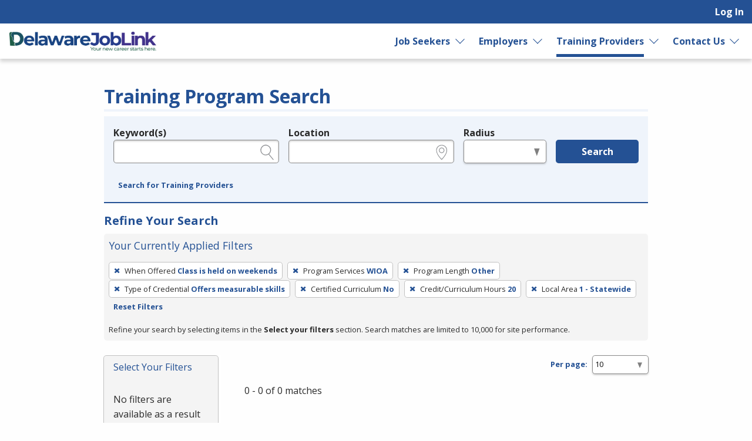

--- FILE ---
content_type: text/html; charset=utf-8
request_url: https://joblink.delaware.gov/search/programs?per_page=10&search_training_program_search%5Bcourse_unit_length%5D=other&search_training_program_search%5Bcredit_hours%5D=20&search_training_program_search%5Bhas_certified_curriculum%5D=0&search_training_program_search%5Blocal_area_id%5D=1&search_training_program_search%5Bprogram_course_time_ids%5D=3&search_training_program_search%5Bprogram_credential_type_ids%5D=9&search_training_program_search%5Bprogram_type%5D=wioa
body_size: 6772
content:
<!DOCTYPE html>
<html class='no-js' dir='ltr' lang='en'>
<head>
<meta charset='utf-8'>
<meta content='width=device-width, initial-scale=1.0' name='viewport'>
<title>Training Program Search - Delaware JobLink</title>
<link rel="stylesheet" href="https://joblink.delaware.gov/assets/application-3fd27d269f150691d12d2a8677b6f776a3291dce42b9aa9291d97ff5f639619d.css" media="screen, print" />
<link rel="stylesheet" href="https://joblink.delaware.gov/packs/css/application-069fa9e4.css" media="screen, print" />

<link rel="stylesheet" href="https://joblink.delaware.gov/assets/print-1276e2ab71821fd9a108b57a9b9fce093dcb801719f573c82bc2378de4d341ed.css" media="print" />
<meta content='https://joblink.delaware.gov/assets/state_customization/delaware/delaware_logo-e4d0ba30ae6319c21c7934f5c07e0080f12a9a3dbf907f31eb7de8bfa4b0cab5.png' property='og:image'>
<link rel="icon" type="image/x-icon" href="https://joblink.delaware.gov/assets/state_customization/delaware/favicon-c7f3827306d096db3fa02ea783b777945ee007cd90c3bd09f3a96e714aaa098f.ico" />
<link rel="apple-touch-icon" type="image/png" href="https://joblink.delaware.gov/assets/state_customization/delaware/apple-touch-icon-ae32bcd728305d119a3d23b152be3040be48df8d1963d6aad5939ec7a4c29f3d.png" />
<link rel="icon" type="image/png" href="https://joblink.delaware.gov/assets/state_customization/delaware/favicon-32x32-14bc2bcbf5088207f113b09919979ab3fbcc5f2835c00c61afb440bee5bc8c1e.png" sizes="32x32" />
<link rel="icon" type="image/png" href="https://joblink.delaware.gov/assets/state_customization/delaware/favicon-16x16-b685e7f0967988be8d5a5d869b2806fe8b1217ae7e75b04eeca5658ff8fe0f5e.png" sizes="16x16" />
<meta name="csrf-param" content="authenticity_token" />
<meta name="csrf-token" content="OOVlEZbRwEDtIm4KZ2HpyHG_C8l1ofjSM3ZjyUDR6XIPzgWgHyK57lFkPFpXW0hn5wwNSAMSGwyJW5SuOXc6Jw" />
</head>
<body class='l-logged-out l-secondarySidebar'>
<a class="skip focusable" id="skip_to_main" href="#content__main">Skip to main content</a>
<header class='header'>
<div class='logo'>
<a class="logo__link" href="/"><span class='logo__state-name'>Delaware JobLink</span>
</a>
</div>
<!-- This is only visible on mobile -->
<a aria-haspopup='true' class='menu-toggle' data-prevent-default-click data-toggle='header-menu' data-toggler='.menuOpen' href='#' id='menuToggle' role='button'>
<span class='menu-hamburger'></span>
<span class='menu-label'>Menu</span>
</a>
<!-- User, global, and sidebar menus collapse into a single mobile menu and exist in the same element in the DOM -->
<div class='header__menu-block' data-toggler='.shown' id='header-menu'>
<nav aria-label='User Menu' class='menu--user'>
<div class='translate'>
<div class='home' id='google-translate-element'></div>
<script src="https://joblink.delaware.gov/assets/vendor/translate_config-c5a92419414b0ff4c94bd8212a507cff6e06dec3684fe873f4c6b4a78cb9ea56.js"></script>
<script src="https://translate.google.com/translate_a/element.js?cb=googleTranslateElementInit"></script>
</div>


<ul class='dropdown dropdown--primary dropdown--user' id='primary-user_menu'>
<li class='dropdown__menu-item dropdown--primary__menu-item'>
<a class="dropdown__link dropdown--primary__link" id="navigation_item_user_login_6157780" href="/usr/sign_in">Log In
</a></li>
</ul>

</nav>
<nav aria-label='Primary Menu' class='menu--global'>
<ul class='dropdown dropdown--primary dropdown--global' id='primary-global_menu'>
<li class='dropdown__menu-item dropdown--primary__menu-item dropdown--primary__menu-item--has-children dropdown--has-children'>
<a class="dropdown__link dropdown--primary__link" id="navigation_item_marketing_job_seeker_6157820" href="/job_seeker">Job Seekers
</a><a class="dropdown__expand" aria-label="Expand Job Seekers" aria-controls="primary-global_menu" aria-haspopup="true" data-toggle="primary-global_menu" aria-expanded="false" href=""></a>
<ul class='dropdown--child menu--child' id=''>
<li class='dropdown--child__list-item'>
<a class="dropdown--child__link" id="navigation_item_searches_job_6157820" href="/search/jobs?search_job_search%5Bjob_location_state%5D=Delaware"><span class="icon-search_jobs" aria-hidden="true"></span>
Job Search
</a></li>
<li class='dropdown--child__list-item'>
<a class="dropdown--child__link" id="navigation_item_registrations_job_seeker_6157820" href="/jobseeker/registrations/new">Create an Account
</a></li>
<li class='dropdown--child__list-item'>
<a class="dropdown--child__link" id="navigation_item_marketing_anchor_job_seeker_resources_6157820" href="/job_seeker#resources">Resources
</a></li>
</ul>

</li>
<li class='dropdown__menu-item dropdown--primary__menu-item dropdown--primary__menu-item--has-children dropdown--has-children'>
<a class="dropdown__link dropdown--primary__link" id="navigation_item_marketing_employer_6157820" href="/employer">Employers
</a><a class="dropdown__expand" aria-label="Expand Employers" aria-controls="primary-global_menu" aria-haspopup="true" data-toggle="primary-global_menu" aria-expanded="false" href=""></a>
<ul class='dropdown--child menu--child' id=''>
<li class='dropdown--child__list-item'>
<a class="dropdown--child__link" id="navigation_item_registrations_employer_6157820" href="/employer_policy">Create an Account
</a></li>
<li class='dropdown--child__list-item'>
<a class="dropdown--child__link" id="navigation_item_marketing_anchor_employer_resources_6157820" href="/employer#resources">Resources
</a></li>
</ul>

</li>
<li class='dropdown__menu-item dropdown--primary__menu-item dropdown--primary__menu-item--has-children dropdown--has-children'>
<a class="dropdown__link dropdown--primary__link is--active-path" id="navigation_item_marketing_training_provider_6157820" href="/training">Training Providers
</a><a class="dropdown__expand" aria-label="Expand Training Providers" aria-controls="primary-global_menu" aria-haspopup="true" data-toggle="primary-global_menu" aria-expanded="false" href=""></a>
<ul class='dropdown--child menu--child' id=''>
<li class='dropdown--child__list-item'>
<a class="dropdown--child__link is--active-path is--active" id="navigation_item_searches_training_program_6157820" href="/search/programs"><span class="icon-search_training" aria-hidden="true"></span>
Search for Programs
</a></li>
<li class='dropdown--child__list-item'>
<a class="dropdown--child__link" id="navigation_item_registrations_trainer_6157820" href="/trainer/fein_searches/new">Create an Account
</a></li>
<li class='dropdown--child__list-item'>
<a class="dropdown--child__link" id="navigation_item_marketing_anchor_training_provider_resources_6157820" href="/training#resources">Resources
</a></li>
</ul>

</li>
<li class='dropdown__menu-item dropdown--primary__menu-item dropdown--primary__menu-item--has-children dropdown--has-children'>
<a class="dropdown__link dropdown--primary__link" id="navigation_item_marketing_contact_us_6157820" href="/contact">Contact Us
</a><a class="dropdown__expand" aria-label="Expand Contact Us" aria-controls="primary-global_menu" aria-haspopup="true" data-toggle="primary-global_menu" aria-expanded="false" href=""></a>
<ul class='dropdown--child menu--child' id=''>
<li class='dropdown--child__list-item'>
<a class="dropdown--child__link" id="navigation_item_marketing_contact_location_6157820" href="/contact"><span class="icon-general_location" aria-hidden="true"></span>
American Job Centers
</a></li>
<li class='dropdown--child__list-item'>
<a class="dropdown--child__link" id="navigation_item_marketing_contact_email_6157820" href="mailto:employment.training@delaware.gov"><span class="icon-contact_email" aria-hidden="true"></span>
employment.training@delaware.gov
</a></li>
</ul>

</li>
</ul>

</nav>

</div>
</header>

<div class='content-wrapper invisible-focus' data-behavior='vue' id='content__main' tabindex='-1'>
<main class='content' tabindex='-1'>

<div class='visually-hidden' id='dynamic_flash'></div>


<header class='content__header'>
<div class='content__header-group'>
<div class='content-header__titles'>
<h1 class='content__title' id='page_title'>Training Program Search</h1>
</div>
</div>

<div class='header__content'><div class='header__search-form'>
<form class="simple_form home__search-form" id="new_search_training_program_search" novalidate="novalidate" action="/search/programs" accept-charset="UTF-8" method="get"><fieldset>
<legend>Legend</legend>
<div class='fieldset__content'>

<div class="input string optional search_training_program_search_keywords field_with_hint field field-hint--search"><label class="string optional" for="demographic_training_program_sought">Keyword(s)</label><input id="demographic_training_program_sought" class="string optional" type="text" name="search_training_program_search[keywords]" /><span class="hint">e.g., provider name, FEIN, provider ID, etc.</span></div>
<div class="input string optional search_training_program_search_location field_with_hint field field-hint--location"><label class="string optional" for="search_training_program_search_location">Location</label><input class="string optional" type="text" name="search_training_program_search[location]" id="search_training_program_search_location" /><span class="hint">e.g., ZIP or City and State</span></div>
<div class="input select optional search_training_program_search_radius field_with_hint field field--radius"><label class="select optional" for="search_training_program_search_radius">Radius</label><select class="select optional" name="search_training_program_search[radius]" id="search_training_program_search_radius"><option value="" label=" "></option>
<option value="5">5 miles</option>
<option value="10">10 miles</option>
<option value="25">25 miles</option>
<option value="50">50 miles</option>
<option value="100">100 miles</option></select><span class="hint">in miles</span></div>
<input type="hidden" name="search_training_program_search[program_course_time_ids]" id="search_training_program_search_program_course_time_ids" value="3" autocomplete="off" /><input type="hidden" name="search_training_program_search[program_type]" id="search_training_program_search_program_type" value="wioa" autocomplete="off" /><input type="hidden" name="search_training_program_search[course_unit_length]" id="search_training_program_search_course_unit_length" value="other" autocomplete="off" /><input type="hidden" name="search_training_program_search[program_credential_type_ids]" id="search_training_program_search_program_credential_type_ids" value="9" autocomplete="off" /><input type="hidden" name="search_training_program_search[has_certified_curriculum]" id="search_training_program_search_has_certified_curriculum" value="0" autocomplete="off" /><input type="hidden" name="search_training_program_search[credit_hours]" id="search_training_program_search_credit_hours" value="20" autocomplete="off" /><input type="hidden" name="search_training_program_search[local_area_id]" id="search_training_program_search_local_area_id" value="1" autocomplete="off" />
<div class='field'>
<button name="commit" type="submit" class="button button button--primary" value="run_search">Search</button>
</div>
</div>
</fieldset>
<a role="button" data-allow-html="true" tabindex="0" class="button button--minimal
      button--small
      
      
      " href="/search/providers"><span class="button__label">Search for Training Providers</span></a>
</form>
</div>
<h2 class='applied-filters__heading'>
Refine Your Search
<a role="button" data-toggle="content__aside" data-prevent-default-click="true" data-allow-html="true" tabindex="0" class="button button--
      button--small
      button--edit-filters
      button--has-icon
      " id="editFilters" href="#"><span class="icon-general_pencil" aria-hidden="true"></span><span class="button__label">Edit Filters</span> </a>
</h2>
<section aria-labelledby='applied-filters__heading--current' class='applied-filters' id='applied-filters__filters'>
<h3 class='applied-filters__heading--current' id='applied-filters__heading--current'>Your Currently Applied Filters</h3>
<p class='visually-hidden'>To remove a filter, press Enter or Spacebar.</p>
<div class='button-group'>
<a role="button" aria-label="Remove filter: When Offered Class is held on weekends" data-allow-html="true" tabindex="0" class="button button--
      
      applied-filters__filter
      button--has-icon
      " href="/search/programs?per_page=10&amp;search_training_program_search%5Bcourse_unit_length%5D=other&amp;search_training_program_search%5Bcredit_hours%5D=20&amp;search_training_program_search%5Bhas_certified_curriculum%5D=0&amp;search_training_program_search%5Blocal_area_id%5D=1&amp;search_training_program_search%5Bprogram_credential_type_ids%5D=9&amp;search_training_program_search%5Bprogram_type%5D=wioa"><span class="icon-general_close" aria-hidden="true"></span><span class="button__label"><span class="applied-filters__filter-label">When Offered</span> <span class="applied-filters__filter-name">Class is held on weekends</span></span> </a>
<a role="button" aria-label="Remove filter: Program Services WIOA" data-allow-html="true" tabindex="0" class="button button--
      
      applied-filters__filter
      button--has-icon
      " href="/search/programs?per_page=10&amp;search_training_program_search%5Bcourse_unit_length%5D=other&amp;search_training_program_search%5Bcredit_hours%5D=20&amp;search_training_program_search%5Bhas_certified_curriculum%5D=0&amp;search_training_program_search%5Blocal_area_id%5D=1&amp;search_training_program_search%5Bprogram_course_time_ids%5D=3&amp;search_training_program_search%5Bprogram_credential_type_ids%5D=9"><span class="icon-general_close" aria-hidden="true"></span><span class="button__label"><span class="applied-filters__filter-label">Program Services</span> <span class="applied-filters__filter-name">WIOA</span></span> </a>
<a role="button" aria-label="Remove filter: Program Length Other" data-allow-html="true" tabindex="0" class="button button--
      
      applied-filters__filter
      button--has-icon
      " href="/search/programs?per_page=10&amp;search_training_program_search%5Bcredit_hours%5D=20&amp;search_training_program_search%5Bhas_certified_curriculum%5D=0&amp;search_training_program_search%5Blocal_area_id%5D=1&amp;search_training_program_search%5Bprogram_course_time_ids%5D=3&amp;search_training_program_search%5Bprogram_credential_type_ids%5D=9&amp;search_training_program_search%5Bprogram_type%5D=wioa"><span class="icon-general_close" aria-hidden="true"></span><span class="button__label"><span class="applied-filters__filter-label">Program Length</span> <span class="applied-filters__filter-name">Other</span></span> </a>
<a role="button" aria-label="Remove filter: Type of Credential Offers measurable skills" data-allow-html="true" tabindex="0" class="button button--
      
      applied-filters__filter
      button--has-icon
      " href="/search/programs?per_page=10&amp;search_training_program_search%5Bcourse_unit_length%5D=other&amp;search_training_program_search%5Bcredit_hours%5D=20&amp;search_training_program_search%5Bhas_certified_curriculum%5D=0&amp;search_training_program_search%5Blocal_area_id%5D=1&amp;search_training_program_search%5Bprogram_course_time_ids%5D=3&amp;search_training_program_search%5Bprogram_type%5D=wioa"><span class="icon-general_close" aria-hidden="true"></span><span class="button__label"><span class="applied-filters__filter-label">Type of Credential</span> <span class="applied-filters__filter-name">Offers measurable skills</span></span> </a>
<a role="button" aria-label="Remove filter: Certified Curriculum No" data-allow-html="true" tabindex="0" class="button button--
      
      applied-filters__filter
      button--has-icon
      " href="/search/programs?per_page=10&amp;search_training_program_search%5Bcourse_unit_length%5D=other&amp;search_training_program_search%5Bcredit_hours%5D=20&amp;search_training_program_search%5Blocal_area_id%5D=1&amp;search_training_program_search%5Bprogram_course_time_ids%5D=3&amp;search_training_program_search%5Bprogram_credential_type_ids%5D=9&amp;search_training_program_search%5Bprogram_type%5D=wioa"><span class="icon-general_close" aria-hidden="true"></span><span class="button__label"><span class="applied-filters__filter-label">Certified Curriculum</span> <span class="applied-filters__filter-name">No</span></span> </a>
<a role="button" aria-label="Remove filter: Credit/Curriculum Hours 20" data-allow-html="true" tabindex="0" class="button button--
      
      applied-filters__filter
      button--has-icon
      " href="/search/programs?per_page=10&amp;search_training_program_search%5Bcourse_unit_length%5D=other&amp;search_training_program_search%5Bhas_certified_curriculum%5D=0&amp;search_training_program_search%5Blocal_area_id%5D=1&amp;search_training_program_search%5Bprogram_course_time_ids%5D=3&amp;search_training_program_search%5Bprogram_credential_type_ids%5D=9&amp;search_training_program_search%5Bprogram_type%5D=wioa"><span class="icon-general_close" aria-hidden="true"></span><span class="button__label"><span class="applied-filters__filter-label">Credit/Curriculum Hours</span> <span class="applied-filters__filter-name">20</span></span> </a>
<a role="button" aria-label="Remove filter: Local Area 1 - Statewide" data-allow-html="true" tabindex="0" class="button button--
      
      applied-filters__filter
      button--has-icon
      " href="/search/programs?per_page=10&amp;search_training_program_search%5Bcourse_unit_length%5D=other&amp;search_training_program_search%5Bcredit_hours%5D=20&amp;search_training_program_search%5Bhas_certified_curriculum%5D=0&amp;search_training_program_search%5Bprogram_course_time_ids%5D=3&amp;search_training_program_search%5Bprogram_credential_type_ids%5D=9&amp;search_training_program_search%5Bprogram_type%5D=wioa"><span class="icon-general_close" aria-hidden="true"></span><span class="button__label"><span class="applied-filters__filter-label">Local Area</span> <span class="applied-filters__filter-name">1 - Statewide</span></span> </a>
<a role="button" data-allow-html="true" tabindex="0" class="button button--minimal
      button--small
      
      
      " href="/search/programs?per_page=10"><span class="button__label">Reset Filters</span></a>
</div>
<small>Refine your search by selecting items in the <strong>Select your filters</strong> section. Search matches are limited to 10,000 for site performance.</small>
</section>

</div>
</header>
<div class='content__aside' data-sticky-container data-toggler='is-shown' id='content__aside'>
<button aria-label='Expand Sidebar' class='button--highlight toggle-sidebar' data-toggle='content__aside'>
<span class="icon-arrow_right" aria-hidden="true"></span>
</button>
<div class='aside__content' data-btm-anchor='primaryContent:bottom' data-margin-top='6.5' data-stick-to='top' data-sticky data-sticky-on='small' data-top-anchor='content__main:top'>
<section aria-labelledby='searchFilters-title' class='search-filters' id='searchFilters'>
<h2 id='searchFilters-title'>Select Your Filters</h2>
<div class='button-group'>
<button class='button--small button--primary button--done-filters' data-hide-sidebar='' data-toggle='content__aside' id='doneFilters'>
Done
</button>
</div>
<p class='search_filter--no-filter-message'>
No filters are available as a result of your search criteria.
</p>
</section>


</div>
</div>
<section aria-labelledby='page_title' class='content--primary-content' id='primaryContent'>
<h3>
<div class='page_dropdown'>
<label for="per_page">Per page:</label>
<div class='page_dropdown_list'>
<select name="per_page" id="per_page" class="select--small"><option selected="selected" value="10">10</option>
<option value="20">20</option>
<option value="50">50</option>
<option value="100">100</option>
<option value="250">250</option></select>
<span class="icon-loading" aria-hidden="true"></span>
</div>
</div>

</h3>
0 - 0 of 0 matches



</section>
</main>

</div>
  <script type="text/javascript">
    var Tawk_API=Tawk_API||{}, Tawk_LoadStart=new Date();
    (function(){
      var s1=document.createElement("script"),s0=document.getElementsByTagName("script")[0];
      s1.async=true;
      s1.src='https://embed.tawk.to/6384e9e2daff0e1306d9deb8/1givj379v';
      s1.charset='UTF-8';
      s1.setAttribute('crossorigin','*');
      s0.parentNode.insertBefore(s1,s0);
    })();
  </script>


<footer class='main-footer'>
<div class='main-footer__content' id='footer__content'>
<h2 class='footer__header'>
<a class="logo__link" href="/"><span class='logo__state-name'>Delaware JobLink</span>
</a>
</h2>
<div class='social-links'>
<a aria-label="Delaware Facebook page" href="https://www.facebook.com/DelawareDET"><span class="icon-social_facebook" role="presentation"></span></a>
<a aria-label="Delaware LinkedIn page" href="https://www.linkedin.com/showcase/dedoldet/"><span class="icon-social_linkedin" role="presentation"></span></a>
<a aria-label="Delaware Instagram page" href="https://www.instagram.com/delaware_departmentoflabor/"><span class="icon-social_instagram" role="presentation"></span></a>
<a aria-label="Delaware Youtube page" href="https://www.youtube.com/channel/UC3lN1WEcqxE7_XrMLc5vefg"><span class="icon-social_youtube" role="presentation"></span></a>
<a aria-label='Delaware X page' href='https://twitter.com/DelawareDET' target='_blank'>
<span class='fa-brands fa-square-x-twitter icon'></span>
</a>
</div>

<hr class='footer__rule'>
<nav aria-label='Footer links' class='footer__link-groups'>
<section aria-labelledby='footer_links_delaware_joblink' class='footer__link-group'>
<h3 id='footer_links_delaware_joblink'>Delaware JobLink</h3>
<ul class='footer__link-group-list'>
<li><a href="/about_us">About Us</a></li>
<li><a href="/faq">FAQ</a></li>
<li><a href="/browser_help">Browser Help</a></li>
<li><a href="/protect_yourself">Protect Yourself</a></li>
<li><a href="/programs">Programs</a></li>
<li><a href="/site_map">Site Map</a></li>
</ul>
</section>

<section aria-labelledby='footer_links_policies' class='footer__link-group'>
<h3 id='footer_links_policies'>Policies</h3>
<ul class='footer__link-group-list'>
<li><a href="/privacy_policy">Privacy</a></li>
<li><a href="/eoe">Equal Opportunity</a></li>
<li><a href="/veterans_priority">Veterans&#39; Priority</a></li>
<li><a href="/accessibility">Accessibility</a></li>
</ul>
</section>

<section aria-labelledby='footer_links_partner_agencies' class='footer__link-group'>
<h3 id='footer_links_partner_agencies'>Partner Agencies</h3>
<ul class='footer__link-group-list'>
<li><a href="https://dol.delaware.gov/">DE Dept of Labor</a></li>
<li><a href="https://labor.delaware.gov/divisions/unemployment-insurance/">DE Division of UI</a></li>
<li><a href="https://labor.delaware.gov/divisions/dvr/">DE Division of Vocational Rehabilitation</a></li>
<li><a href="https://lmi.delaware.gov/">DE Office of Occupational &amp; Labor Market Info</a></li>
<li><a href="https://industrialaffairs.delaware.gov/en-us/">DE Division of Industrial Affairs</a></li>
<li><a href="https://www.delawareworks.com/">Delaware Works</a></li>
</ul>
</section>

<section class='footer__link-group'>
<h3>Contact Us</h3>
<ul class='footer__link-group-list'>
<li><a href="mailto:employment.training@delaware.gov">employment.training@delaware.gov</a></li>
<li><a href="/contact">American Job Centers</a></li>
</ul>
</section>
</nav>
<hr class='footer__rule'>
<div class='footer__extras'>
<div>DISCLAIMER: By using or accessing this website, I agree to its Terms of Use and all other Policies. I acknowledge and agree that all links to external sources are provided purely as a courtesy to me as a website user or visitor. Neither the state, nor the state labor agency are responsible for or endorse in any way any materials, information, goods, or services available through third-party linked sites, any privacy policies, or any other practices of such sites. I acknowledge and agree that the Terms of Use and all other Policies for this Website are available to me, and I have read the <a href="/disclaimer">Full Disclaimer</a>.
</div>
<strong>Build: 226d6a97f2e3db44eee069cf54392635058f627a
, 1.116.1
</strong>
</div>
<hr class='footer__rule'>
<p class='text-center'>
<img alt="A Proud partner of the American Job Center (registered) Network" height="31" width="500" src="https://joblink.delaware.gov/assets/AJC_CAPS_BannerLine-3b5a15642d6faadec2302a3d7d3317771d37d42c5a9304ef0f644e319668eab1.svg" />
</p>
</div>

<div aria-labelledby='session-informer-title' class='reveal' data-reveal id='session-informer'>
<h1 id='session-informer-title'>Your Session is About to Expire!</h1>
<p>Your session will expire in <span class="notify_countdown">120</span> seconds. <strong>Continue</strong> to stay logged-in or <strong>Log Out</strong>.</p>
<a class='button button--primary' id='session-informer-continue'>Continue</a>
<a class='button button--minimal' id='session-informer-end'>Log Out</a>
</div>

<div aria-labelledby='session-informer-title' class='reveal' data-close-on-click='false' data-close-on-esc='false' data-reveal='' id='session-ended' role='dialog'>
<h1 id='session-ended-title'>Your Session has Ended!</h1>
<p>Press <strong>Refresh</strong> to reload the page, or you can can close the page if you are finished.</p>
<a class='button button--primary' id='session-ended-refresh' tabindex='0'>Refresh</a>
</div>

</footer>

<div class='reveal-overlay spinner-container'>
<div class='reveal'>
<img alt="Please Wait ..." src="https://joblink.delaware.gov/assets/spinner-5cd42c80561bd3ce67bd0937d7144757860f1256268947bff4c7b267998e1d87.svg" />
<div class='msg'></div>
</div>
</div>

<div aria-hidden='true' id='overlay'></div>
<div aria-live='polite' class='visually-hidden' id='liveRegion' readcaptions='false' role='alert'></div>
<script src="https://joblink.delaware.gov/assets/application-2ba6b3cdca88fe89e39659786ba4d2ee918a3c5ebab9bbc5d1243eea6c52698c.js"></script>
<script src="https://joblink.delaware.gov/packs/js/runtime-66ef5ec87abb5f04b57f.js" defer="defer"></script>
<script src="https://joblink.delaware.gov/packs/js/843-e760bff6467d8db3b263.js" defer="defer"></script>
<script src="https://joblink.delaware.gov/packs/js/410-8e8b2bc1a0e4e06fb819.js" defer="defer"></script>
<script src="https://joblink.delaware.gov/packs/js/640-606537d7cb550f1bd490.js" defer="defer"></script>
<script src="https://joblink.delaware.gov/packs/js/559-333cbb526749e01f1ceb.js" defer="defer"></script>
<script src="https://joblink.delaware.gov/packs/js/828-331a89c73c7971f7efc2.js" defer="defer"></script>
<script src="https://joblink.delaware.gov/packs/js/893-3553ebfee4f4849605ed.js" defer="defer"></script>
<script src="https://joblink.delaware.gov/packs/js/846-5c506d858fe6bcf245fd.js" defer="defer"></script>
<script src="https://joblink.delaware.gov/packs/js/962-24e94de4c16d0636e159.js" defer="defer"></script>
<script src="https://joblink.delaware.gov/packs/js/application-7ba65e7147d3bc205168.js" defer="defer"></script>

<script src="https://analytics.ajla.net/piwik.js" defer="defer" async="async"></script>
<noscript>
<img alt='' src='https://analytics.ajla.net/piwik.php?idsite=7&amp;rec=1' style='border:0;'>
</noscript>
<img alt='' loading='lazy' referrerpolicy='no-referrer-when-downgrade' src='https://analytics.ajla.net/matomo.php?idsite=7&amp;amp;rec=1' style='border:0;width:1px;height:1px'>


</body>
</html>


--- FILE ---
content_type: application/javascript
request_url: https://joblink.delaware.gov/packs/js/410-8e8b2bc1a0e4e06fb819.js
body_size: 3432
content:
"use strict";(self.webpackChunkrapid_storm=self.webpackChunkrapid_storm||[]).push([[410],{81:(t,r,e)=>{var o=e(9565),n=e(9306),i=e(8551),a=e(6823),s=e(851),u=TypeError;t.exports=function(t,r){var e=arguments.length<2?s(t):r;if(n(e))return i(o(e,t));throw new u(a(t)+" is not iterable")}},679:(t,r,e)=>{var o=e(1625),n=TypeError;t.exports=function(t,r){if(o(r,t))return t;throw new n("Incorrect invocation")}},687:(t,r,e)=>{var o=e(4913).f,n=e(9297),i=e(8227)("toStringTag");t.exports=function(t,r,e){t&&!e&&(t=t.prototype),t&&!n(t,i)&&o(t,i,{configurable:!0,value:r})}},851:(t,r,e)=>{var o=e(6955),n=e(5966),i=e(4117),a=e(6269),s=e(8227)("iterator");t.exports=function(t){if(!i(t))return n(t,s)||n(t,"@@iterator")||a[o(t)]}},1088:(t,r,e)=>{var o=e(6518),n=e(9565),i=e(6395),a=e(350),s=e(4901),u=e(3994),c=e(2787),f=e(2967),p=e(687),l=e(6699),y=e(6840),v=e(8227),h=e(6269),x=e(7657),S=a.PROPER,T=a.CONFIGURABLE,g=x.IteratorPrototype,w=x.BUGGY_SAFARI_ITERATORS,L=v("iterator"),d="keys",I="values",O="entries",b=function(){return this};t.exports=function(t,r,e,a,v,x,A){u(e,r,a);var R,_,E,m=function(t){if(t===v&&M)return M;if(!w&&t&&t in C)return C[t];switch(t){case d:case I:case O:return function(){return new e(this,t)}}return function(){return new e(this)}},P=r+" Iterator",k=!1,C=t.prototype,G=C[L]||C["@@iterator"]||v&&C[v],M=!w&&G||m(v),j="Array"===r&&C.entries||G;if(j&&(R=c(j.call(new t)))!==Object.prototype&&R.next&&(i||c(R)===g||(f?f(R,g):s(R[L])||y(R,L,b)),p(R,P,!0,!0),i&&(h[P]=b)),S&&v===I&&G&&G.name!==I&&(!i&&T?l(C,"name",I):(k=!0,M=function(){return n(G,this)})),v)if(_={values:m(I),keys:x?M:m(d),entries:m(O)},A)for(E in _)(w||k||!(E in C))&&y(C,E,_[E]);else o({target:r,proto:!0,forced:w||k},_);return i&&!A||C[L]===M||y(C,L,M,{name:v}),h[r]=M,_}},1767:t=>{t.exports=function(t){return{iterator:t,next:t.next,done:!1}}},2106:(t,r,e)=>{var o=e(283),n=e(4913);t.exports=function(t,r,e){return e.get&&o(e.get,r,{getter:!0}),e.set&&o(e.set,r,{setter:!0}),n.f(t,r,e)}},2211:(t,r,e)=>{var o=e(9039);t.exports=!o(function(){function t(){}return t.prototype.constructor=null,Object.getPrototypeOf(new t)!==t.prototype})},2529:t=>{t.exports=function(t,r){return{value:t,done:r}}},2652:(t,r,e)=>{var o=e(6080),n=e(9565),i=e(8551),a=e(6823),s=e(4209),u=e(6198),c=e(1625),f=e(81),p=e(851),l=e(9539),y=TypeError,v=function(t,r){this.stopped=t,this.result=r},h=v.prototype;t.exports=function(t,r,e){var x,S,T,g,w,L,d,I=e&&e.that,O=!(!e||!e.AS_ENTRIES),b=!(!e||!e.IS_RECORD),A=!(!e||!e.IS_ITERATOR),R=!(!e||!e.INTERRUPTED),_=o(r,I),E=function(t){return x&&l(x,"normal"),new v(!0,t)},m=function(t){return O?(i(t),R?_(t[0],t[1],E):_(t[0],t[1])):R?_(t,E):_(t)};if(b)x=t.iterator;else if(A)x=t;else{if(!(S=p(t)))throw new y(a(t)+" is not iterable");if(s(S)){for(T=0,g=u(t);g>T;T++)if((w=m(t[T]))&&c(h,w))return w;return new v(!1)}x=f(t,S)}for(L=b?t.next:x.next;!(d=n(L,x)).done;){try{w=m(d.value)}catch(P){l(x,"throw",P)}if("object"==typeof w&&w&&c(h,w))return w}return new v(!1)}},2787:(t,r,e)=>{var o=e(9297),n=e(4901),i=e(8981),a=e(6119),s=e(2211),u=a("IE_PROTO"),c=Object,f=c.prototype;t.exports=s?c.getPrototypeOf:function(t){var r=i(t);if(o(r,u))return r[u];var e=r.constructor;return n(e)&&r instanceof e?e.prototype:r instanceof c?f:null}},2953:(t,r,e)=>{var o=e(4576),n=e(7400),i=e(9296),a=e(3792),s=e(6699),u=e(687),c=e(8227)("iterator"),f=a.values,p=function(t,r){if(t){if(t[c]!==f)try{s(t,c,f)}catch(o){t[c]=f}if(u(t,r,!0),n[r])for(var e in a)if(t[e]!==a[e])try{s(t,e,a[e])}catch(o){t[e]=a[e]}}};for(var l in n)p(o[l]&&o[l].prototype,l);p(i,"DOMTokenList")},2967:(t,r,e)=>{var o=e(6706),n=e(34),i=e(7750),a=e(3506);t.exports=Object.setPrototypeOf||("__proto__"in{}?function(){var t,r=!1,e={};try{(t=o(Object.prototype,"__proto__","set"))(e,[]),r=e instanceof Array}catch(s){}return function(e,o){return i(e),a(o),n(e)?(r?t(e,o):e.__proto__=o,e):e}}():void 0)},3506:(t,r,e)=>{var o=e(3925),n=String,i=TypeError;t.exports=function(t){if(o(t))return t;throw new i("Can't set "+n(t)+" as a prototype")}},3792:(t,r,e)=>{var o=e(5397),n=e(6469),i=e(6269),a=e(1181),s=e(4913).f,u=e(1088),c=e(2529),f=e(6395),p=e(3724),l="Array Iterator",y=a.set,v=a.getterFor(l);t.exports=u(Array,"Array",function(t,r){y(this,{type:l,target:o(t),index:0,kind:r})},function(){var t=v(this),r=t.target,e=t.index++;if(!r||e>=r.length)return t.target=null,c(void 0,!0);switch(t.kind){case"keys":return c(e,!1);case"values":return c(r[e],!1)}return c([e,r[e]],!1)},"values");var h=i.Arguments=i.Array;if(n("keys"),n("values"),n("entries"),!f&&p&&"values"!==h.name)try{s(h,"name",{value:"values"})}catch(x){}},3925:(t,r,e)=>{var o=e(34);t.exports=function(t){return o(t)||null===t}},3994:(t,r,e)=>{var o=e(7657).IteratorPrototype,n=e(2360),i=e(6980),a=e(687),s=e(6269),u=function(){return this};t.exports=function(t,r,e,c){var f=r+" Iterator";return t.prototype=n(o,{next:i(+!c,e)}),a(t,f,!1,!0),s[f]=u,t}},4209:(t,r,e)=>{var o=e(8227),n=e(6269),i=o("iterator"),a=Array.prototype;t.exports=function(t){return void 0!==t&&(n.Array===t||a[i]===t)}},4549:(t,r,e)=>{var o=e(4576);t.exports=function(t,r){var e=o.Iterator,n=e&&e.prototype,i=n&&n[t],a=!1;if(i)try{i.call({next:function(){return{done:!0}},return:function(){a=!0}},-1)}catch(s){s instanceof r||(a=!1)}if(!a)return i}},4659:(t,r,e)=>{var o=e(3724),n=e(4913),i=e(6980);t.exports=function(t,r,e){o?n.f(t,r,i(0,e)):t[r]=e}},6080:(t,r,e)=>{var o=e(7476),n=e(9306),i=e(616),a=o(o.bind);t.exports=function(t,r){return n(t),void 0===r?t:i?a(t,r):function(){return t.apply(r,arguments)}}},6269:t=>{t.exports={}},6469:(t,r,e)=>{var o=e(8227),n=e(2360),i=e(4913).f,a=o("unscopables"),s=Array.prototype;void 0===s[a]&&i(s,a,{configurable:!0,value:n(null)}),t.exports=function(t){s[a][t]=!0}},6706:(t,r,e)=>{var o=e(9504),n=e(9306);t.exports=function(t,r,e){try{return o(n(Object.getOwnPropertyDescriptor(t,r)[e]))}catch(i){}}},7400:t=>{t.exports={CSSRuleList:0,CSSStyleDeclaration:0,CSSValueList:0,ClientRectList:0,DOMRectList:0,DOMStringList:0,DOMTokenList:1,DataTransferItemList:0,FileList:0,HTMLAllCollection:0,HTMLCollection:0,HTMLFormElement:0,HTMLSelectElement:0,MediaList:0,MimeTypeArray:0,NamedNodeMap:0,NodeList:1,PaintRequestList:0,Plugin:0,PluginArray:0,SVGLengthList:0,SVGNumberList:0,SVGPathSegList:0,SVGPointList:0,SVGStringList:0,SVGTransformList:0,SourceBufferList:0,StyleSheetList:0,TextTrackCueList:0,TextTrackList:0,TouchList:0}},7476:(t,r,e)=>{var o=e(2195),n=e(9504);t.exports=function(t){if("Function"===o(t))return n(t)}},7588:(t,r,e)=>{var o=e(6518),n=e(9565),i=e(2652),a=e(9306),s=e(8551),u=e(1767),c=e(9539),f=e(4549)("forEach",TypeError);o({target:"Iterator",proto:!0,real:!0,forced:f},{forEach:function(t){s(this);try{a(t)}catch(o){c(this,"throw",o)}if(f)return n(f,this,t);var r=u(this),e=0;i(r,function(r){t(r,e++)},{IS_RECORD:!0})}})},7657:(t,r,e)=>{var o,n,i,a=e(9039),s=e(4901),u=e(34),c=e(2360),f=e(2787),p=e(6840),l=e(8227),y=e(6395),v=l("iterator"),h=!1;[].keys&&("next"in(i=[].keys())?(n=f(f(i)))!==Object.prototype&&(o=n):h=!0),!u(o)||a(function(){var t={};return o[v].call(t)!==t})?o={}:y&&(o=c(o)),s(o[v])||p(o,v,function(){return this}),t.exports={IteratorPrototype:o,BUGGY_SAFARI_ITERATORS:h}},8111:(t,r,e)=>{var o=e(6518),n=e(4576),i=e(679),a=e(8551),s=e(4901),u=e(2787),c=e(2106),f=e(4659),p=e(9039),l=e(9297),y=e(8227),v=e(7657).IteratorPrototype,h=e(3724),x=e(6395),S="constructor",T="Iterator",g=y("toStringTag"),w=TypeError,L=n[T],d=x||!s(L)||L.prototype!==v||!p(function(){L({})}),I=function(){if(i(this,v),u(this)===v)throw new w("Abstract class Iterator not directly constructable")},O=function(t,r){h?c(v,t,{configurable:!0,get:function(){return r},set:function(r){if(a(this),this===v)throw new w("You can't redefine this property");l(this,t)?this[t]=r:f(this,t,r)}}):v[t]=r};l(v,g)||O(g,T),!d&&l(v,S)&&v[S]!==Object||O(S,I),I.prototype=v,o({global:!0,constructor:!0,forced:d},{Iterator:I})},9296:(t,r,e)=>{var o=e(4055)("span").classList,n=o&&o.constructor&&o.constructor.prototype;t.exports=n===Object.prototype?void 0:n},9539:(t,r,e)=>{var o=e(9565),n=e(8551),i=e(5966);t.exports=function(t,r,e){var a,s;n(t);try{if(!(a=i(t,"return"))){if("throw"===r)throw e;return e}a=o(a,t)}catch(u){s=!0,a=u}if("throw"===r)throw e;if(s)throw a;return n(a),e}}}]);
//# sourceMappingURL=410-8e8b2bc1a0e4e06fb819.js.map

--- FILE ---
content_type: application/javascript
request_url: https://joblink.delaware.gov/assets/vendor/translate_config-c5a92419414b0ff4c94bd8212a507cff6e06dec3684fe873f4c6b4a78cb9ea56.js
body_size: 178
content:
function googleTranslateElementInit() {
  new google.translate.TranslateElement({
    pageLanguage: 'en',
    layout: google.translate.TranslateElement.InlineLayout.HORIZONTAL
  }, 'google-translate-element');

  const $googleDiv = $('#google-translate-element .skiptranslate');
  const $googleDivChild = $('#google-translate-element .skiptranslate div');
  $googleDivChild.next().remove();

  $googleDiv.contents().filter(function () {
    return this.nodeType === 3 && $.trim(this.nodeValue) !== '';
  }).remove();
}
;
